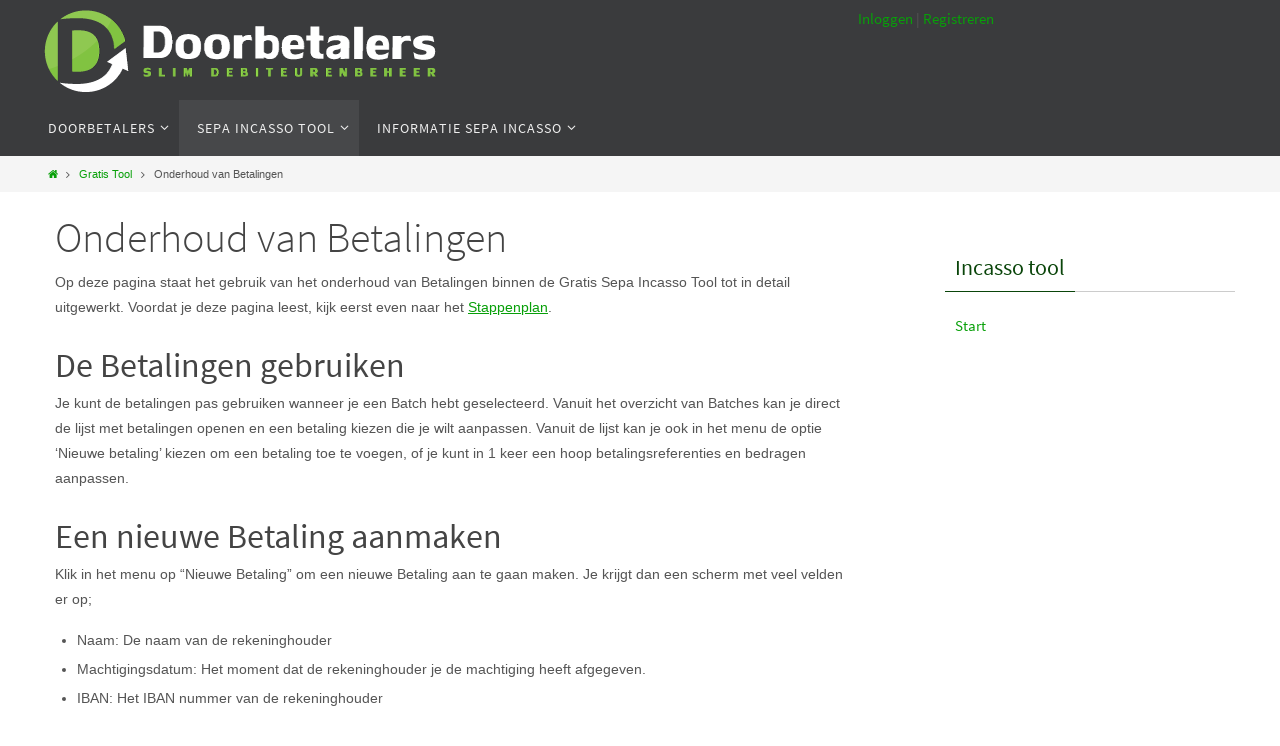

--- FILE ---
content_type: text/css
request_url: https://www.doorbetalers.nl/wp-content/plugins/zi_usrmod/css/zi_usrmod.css?ver=6.9
body_size: -120
content:
a.UsrModTop
{
	font-size:80%;
}

--- FILE ---
content_type: text/css
request_url: https://www.doorbetalers.nl/wp-content/plugins/directdebittool/css/directdebittool.css?ver=6.9
body_size: 1009
content:
.site-content .entry-header, .site-content .entry-content, .site-content .entry-summary, .site-content .entry-meta, .page-content
{
	max-width:inherit;
}

#content tr td
{
    padding:2px;
}

/* #### bootstrap Form #### */
.bootstrap-frm {
    margin-left:auto;
    margin-right:auto;

    background: #FFF;
    padding: 20px 30px 20px 30px;
    font: 12px "Helvetica Neue", Helvetica, Arial, sans-serif;
    color: #888;
    text-shadow: 1px 1px 1px #FFF;
}
.bootstrap-frm h1 {
    font: 25px "Helvetica Neue", Helvetica, Arial, sans-serif;
    padding: 0px 0px 10px 40px;
    display: block;
    border-bottom: 1px solid #DADADA;
    margin: -10px -30px 30px -30px;
    color: #888;
}
.bootstrap-frm span {
    display: block;
    font-size: 11px;
}
.bootstrap-frm label {
    display: block;
    margin: 0px 0px 5px;
    /*border:1px solid #DDD;
    border-radius: 5px;
    -webkit-border-radius: 5px;
    -moz-border-radius: 5px;*/
}
.bootstrap-frm label>span {
    float: left;
    width: 20%;
    text-align: left;
    padding-right: 10px;
    margin-top: 10px;
    color: #333;
    font-family: "Helvetica Neue", Helvetica, Arial, sans-serif;
    font-weight: bold;
}
.bootstrap-frm input[type="text"], .bootstrap-frm input[type="email"], .bootstrap-frm textarea, .bootstrap-frm select {
    border: 1px solid #CCC;
    color: #888;
    height: 20px;
    line-height:15px;
    margin-bottom: 4px;
    margin-right: 6px;
    margin-top: 2px;
    outline: 0 none;
    padding: 5px 0px 5px 5px;
    awidth: 70%;
    border-radius: 4px;
    -webkit-border-radius: 4px;
    -moz-border-radius: 4px;    
    -webkit-box-shadow: inset 0 1px 1px rgba(0, 0, 0, 0.075);
    box-shadow: inset 0 1px 1px rgba(0, 0, 0, 0.075);
    -moz-box-shadow: inset 0 1px 1px rgba(0, 0, 0, 0.075);
}

.bootstrap-frm div.help
{
    line-height:15px;
    width: 70%;
    margin-top: -4px;
	color:#aaaaaa;
	padding-left:22%;
	padding-bottom:4px;
}
.bootstrap-frm div.error
{
    line-height:30px;
	font-size:16px;
    width: 93%;
	font-weight:bold;
	margin-top:-2px;
	margin-bottom:5px;
	padding-left:5px;

	color:red;
	background-color:#FFA0A6;
}
.bootstrap-frm div.confirm
{
    line-height:30px;
	font-size:16px;
    width: 93%;
	font-weight:bold;
	margin-top:-2px;
	margin-bottom:5px;
	padding-left:5px;
	
	color:green;
	background-color:#8AFF84;
}
.bootstrap-frm strong.mandatory
{
	color:red;
	padding-left:3px;
}
.bootstrap-frm select {
    background: #FFF url('Arrow-down-navmenu.png') no-repeat right;
    appearance:none;
    -webkit-appearance:none;
    -moz-appearance: none;
    text-indent: 0.01px;
    text-overflow: '';
    awidth: 70%;
    height: 35px;
    line-height:15px;
}
.bootstrap-frm textarea{
    height:100px;
    padding: 5px 0px 0px 5px;
    width: 70%;
}
.bootstrap-frm .button {
    background: #FFF;
    border: 1px solid #CCC;
    padding: 10px 25px 10px 25px;
    color: #333;
    border-radius: 4px;
}
.bootstrap-frm .button:hover {
    color: #333;
    background-color: #EBEBEB;
    border-color: #ADADAD;
}


.calender {
	position:absolute;
	margin-left:11%;
	z-index:1000;
	background-color:#ddd;
    border:1px solid #DDD;
    border-radius: 2px;
    -webkit-border-radius: 2px;
    -moz-border-radius: 2px;
}

.calender table {

	width:190px;
	font-size:0.9em;
	border: 1px solid #869c87;
	background-color:#fff;
}

.calender img {
	vertical-align:middle;
}

.calender td {
	text-align:center;
	border-style: solid;
	border-color: white;
	border-width: 1px;
	background-color:#fff;
	margin:1px;
	cursor:pointer;
	cursor:hand;
	width:17px;
	height:20px;
	padding:2px;

}

.calender .cdh{
	font-weight:bold;
	font-family: Calibri, Trebuchet MS, Tahoma, Geneva;
	padding: 0px;
	border-bottom:1px solid #ddd;

}

a.actionbutton
{
    background: #FFF;
    dborder: 1px solid #CCC;
    padding: 10px 25px 10px 25px;
    color: #333;
    border-radius: 4px;
	font-size:14px;
}
